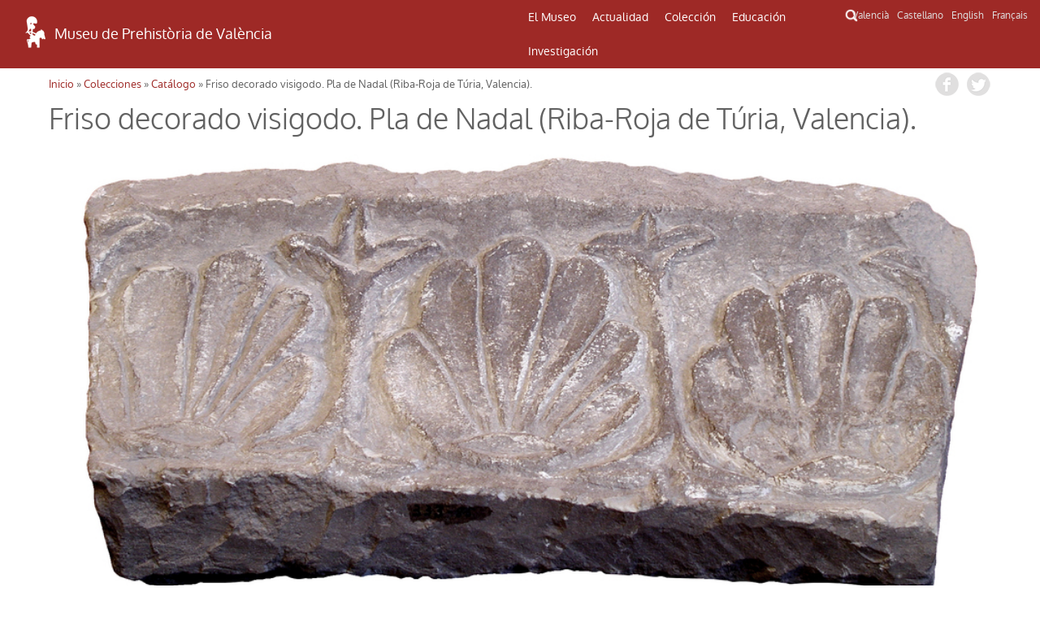

--- FILE ---
content_type: text/html; charset=UTF-8
request_url: http://mupreva.org/cat/5574/?q=es
body_size: 5525
content:
<!DOCTYPE html>
<html>
<head>
<meta charset="utf-8" />
<meta name="Author" content="Render" />
<meta name="viewport" content="width=device-width, initial-scale=1" />
<meta name="Description" content="MUPREVA Museo de Prehistoria de Valencia" />
<meta name="keywords" content="">
<title>Friso decorado visigodo. Pla de Nadal (Riba-Roja de Túria, Valencia).</title>
<link rel="shortcut icon" href="/favicon.ico" type="image/x-icon">
<link rel="icon" href="/web_mupreva_dedalo/favicon.ico" type="image/x-icon">
<style type="text/css" media="all">
@import url("/web_mupreva_dedalo/common/css/glyphicons-halflings.css");
@import url("/web_mupreva_dedalo/lib/jquery/simple_modal/css/basic.css");
@import url("/web_mupreva_dedalo/lib/video-js/video-js.css");
@import url("/web_mupreva_dedalo/common/css/common.css");
@import url("/web_mupreva/modules/system/system.base.css");
@import url("/web_mupreva/modules/system/system.menus.css");
@import url("/web_mupreva/modules/system/system.messages.css");
@import url("/web_mupreva/modules/system/system.theme.css");
@import url("/web_mupreva/sites/all/modules/responsive_menus/styles/responsive_menus_simple/css/responsive_menus_simple.css");
@import url("/web_mupreva/sites/all/themes/mupreva/css/bootstrap.min.css");
@import url("/web_mupreva/sites/all/modules/back_to_top/css/back_to_top.css");
@import url("/web_mupreva/sites/all/themes/mupreva/style.css");
@import url("/web_mupreva/sites/all/modules/colorbox/styles/default/colorbox_style.css");
@import url("/web_mupreva_dedalo/catalogo/css/catalogo.css");
</style>

<!-- GOOGLE ANALYTICS JS -->
<script>
	(function(i,s,o,g,r,a,m){i['GoogleAnalyticsObject']=r;i[r]=i[r]||function(){
	(i[r].q=i[r].q||[]).push(arguments)},i[r].l=1*new Date();a=s.createElement(o),
	m=s.getElementsByTagName(o)[0];a.async=1;a.src=g;m.parentNode.insertBefore(a,m)
	})(window,document,'script','http://www.google-analytics.com/analytics.js','ga');
	ga('create', 'UA-9493718-1', 'auto');
	ga('send', 'pageview');
</script>

</head>
<body>
	
<div id="main_wrapper">	
	
	<style type="text/css" media="all">
	@import url("/web_mupreva_dedalo/menu_header/css/menu_header.css");</style>
<script>
	<script type="text/javascript" src="/web_mupreva_dedalo/menu_header/js/menu_header.js"></script> 
</script>
	

<!-- SEARCHER BUTTON CLICK START -->	
<script>
function ocultar() {
    var element = document.getElementById("searcher");
    element.classList.toggle("ocult");
}
function button_menu() {
    var element = document.getElementById("menu");
    element.classList.toggle("menu-hidden");
}
</script>
<!-- SEARCHER BUTTON CLICK END -->

<header><!-- HEADER START -->	

	<div class="row"> <!-- ROW START -->


		<div class="col-xs-12 col-md-6 logo"><!-- LOGO COLUMN START -->

			<div class="header-logo">
			<a href="/home/?q=es"><img src="/web_mupreva_dedalo/menu_header/img/logo.png"/></a><a href="/home/?q=es"><span class="web-title">Museu de Prehistòria de València</span></a>
			</div>

		</div><!-- LOGO COLUMN END -->

		<div class="col-xs-12 col-md-4 menu"><!-- MENU COLUMN START -->

			<!-- MOBILE MENU BUTTON START -->
			<button class="button_menu" onclick="button_menu()">☰ MENU</button>
			<!-- MOBILE MENU BUTTON END -->
			
			<!-- MENU START -->
			<div class='menu_wrapper'><ul class='main_menu menu-hidden' id='menu'><li class="item_museo_historia"><a href="/museo_historia/?q=es" title="">El Museo</a><ul class="dropdown_menu"><li class="dropdown_item"><a class="museo_historia" href="/museo_historia/?q=es"title="">Historia del Museo</a><ul class="dropdown_menu"></ul></li><li class="dropdown_item"><a class="visitar_museo" href="/visitar_museo/?q=es"title="">Visitar el Museo</a><ul class="dropdown_menu"></ul></li><li class="dropdown_item"><a class="ruta_ibers" href="/ruta_ibers/?q=es"title="">Visitar yacimientos</a><ul class="dropdown_menu"></ul></li><li class="dropdown_item"><a class="directorio" href="/directorio/?q=es"title="">Directorio</a></li></ul></li><li class="item_actualidad"><a href="/actualidad/?q=es" title="">Actualidad</a><ul class="dropdown_menu"><li class="dropdown_item"><a class="exposiciones" href="/exposiciones/?q=es"title="">Exposiciones</a></li><li class="dropdown_item"><a class="actividades" href="/actividades/?q=es"title="">Actividades</a></li></ul></li><li class="item_catalogo"><a href="/catalogo/?q=es" title="">Colección</a><ul class="dropdown_menu"><li class="dropdown_item"><a class="catalogo" href="/catalogo/?q=es"title="">Catálogo</a></li><li class="dropdown_item"><a class="salas" href="/salas/?q=es"title="">Salas del Museo</a><ul class="dropdown_menu"><li class="dropdown_item"><a class="sala" href="/sala/?q=es&id=14"title="">Prehistoria</a></li><li class="dropdown_item"><a class="sala" href="/sala/?q=es&id=15"title="">Cultura ibérica</a></li><li class="dropdown_item"><a class="sala" href="/sala/?q=es&id=16"title="">Mundo romano y visigodos</a></li><li class="dropdown_item"><a class="sala" href="/sala/?q=es&id=17"title="">Historia del dinero</a></li></ul></li></ul></li><li class="item_educacion"><a href="/educacion/?q=es" title="">Educación</a><ul class="dropdown_menu"><li class="dropdown_item"><a class="publicos" href="/publicos/?q=es"title="">Perfiles de público</a></li><li class="dropdown_item"><a class="explora" href="/explora/?q=es"title="">Explora fuera del Museo</a></li></ul></li><li class="item_publicaciones"><a href="/publicaciones/?q=es" title="">Investigación</a><ul class="dropdown_menu"><li class="dropdown_item"><a class="publicaciones" href="/publicaciones/?q=es"title="">Publicaciones</a><ul class="dropdown_menu"><li class="dropdown_item"><a class="publicaciones/trabajos_varios" href="/publicaciones/trabajos_varios/?q=es"title="">Serie Trabajos Varios</a></li><li class="dropdown_item"><a class="publicaciones/apl" href="/publicaciones/apl/?q=es"title="">Revista APL</a></li><li class="dropdown_item"><a class="publicaciones/labor" href="/publicaciones/labor/?q=es"title="">Labor del SIP</a></li><li class="dropdown_item"><a class="publicaciones/catalogos" href="/publicaciones/catalogos/?q=es"title="">Catálogos</a></li><li class="dropdown_item"><a class="publicaciones/publicaciones_diversas" href="/publicaciones/publicaciones_diversas/?q=es"title="">Otras publicaciones</a></li><li class="dropdown_item"><a class="publicaciones/divulgacion_educacion" href="/publicaciones/divulgacion_educacion/?q=es"title="">Educación</a></li></ul></li><li class="dropdown_item"><a class="biblioteca" href="/biblioteca/?q=es"title="">Biblioteca</a><ul class="dropdown_menu"></ul></li><li class="dropdown_item"><a class="excavaciones" href="/excavaciones/?q=es"title="">Excavaciones</a></li><li class="dropdown_item"><a class="yacimientos" href="/yacimientos/?q=es"title="">Yacimientos</a></li><li class="dropdown_item"><a class="restauracion" href="/restauracion/?q=es"title="">Restauración</a></li></ul></li></ul><div class="search_icon"><button onclick="ocultar()" id="searcher_button"><img src="/web_mupreva_dedalo/menu_header/img/search_icon.png" id="search_icon"/></button></div></div><div class="searcher ocult" id="searcher"><form class="webform-client-form" enctype="multipart/form-data" action="<?php echo $url ?>" method="get" id="webform-buscador_global" accept-charset="UTF-8" ><input type="hidden" name="q" id="q" value="<?php echo $current_lang ?>" /><input required="required" class="form-text required" placeholder="☰ Buscar" type="text" id="search" name="search" value="" /></form></div>			<!-- MENU END -->

		</div><!-- MENU COLUMN END -->

		<div class="col-xs-12 col-md-2 languages"><!-- LANGUAGES LIST START -->

			<ul class="languages_list">
				<li><a href="?q=va">Valencià</a></li>
				<li><a href="?q=es">Castellano</a></li>
				<li><a href="?q=en">English</a></li>
				<li><a href="?q=fr">Français</a></li>
			</ul>

		</div><!-- LANGUAGES LIST END -->	

	</div><!-- ROW END -->

</header><!-- HEADER END -->

<script type="text/javascript">
var site_globals={"mode":"record"}
</script>

	

	<div id="wrap_catalogo" class="container">

	
		<div class="row"> 
			
			
		<div id="breadcrumbs">
		 <h2 class="element-invisible">Usted está aquí</h2>
		 <nav class="breadcrumb">
		 <a href="/web_mupreva/?q=es">Inicio</a> » <a href="/web_mupreva/catalogo/?q=es">Colecciones</a> » <a href="/web_mupreva/catalogo/?q=es">Catálogo</a> » Friso decorado visigodo. Pla de Nadal (Riba-Roja de Túria, Valencia).
		 </nav>
		 <div class="social_buttons">
		 	 <a class="share_button fb-share-button" href="http://www.facebook.com/share.php?u=http://mupreva.org/cat/5574/?q=es&title=Museo+de+Prehistoria+de+Valencia%3A+Friso+decorado+visigodo.+Pla+de+Nadal+%28Riba-Roja+de+T%C3%BAria%2C+Valencia%29." target="_blank"></a>
			 <a class="share_button tw-share-button" href="http://twitter.com/intent/tweet?status=Museo+de+Prehistoria+de+Valencia%3A+Friso+decorado+visigodo.+Pla+de+Nadal+%28Riba-Roja+de+T%C3%BAria%2C+Valencia%29.+http://mupreva.org/cat/5574/?q=es" target="_blank"></a>
		 </div>
		</div>			
			<div id="catalogo_info"></div>
			
			<h1 class="page-title ">Friso decorado visigodo. Pla de Nadal (Riba-Roja de Túria, Valencia).</h1><div class="clearfix"></div><div class="imagen_identificativa ii_amount1" style="background-image: url('/dedalo/media/image/catalogo/1.5MB/5000/5500/5574-1.jpg');" title=" ( ) "><a href="/dedalo/media/image/catalogo/1.5MB/5000/5500/5574-1.jpg" class="colorbox " title=" ( ) " rel="gallery-node-1" ></a></div><div id="info_block" class="block_content"><div class="content numero"><label>número:</label><div>5574</div></div><div class="content objeto"><label>objeto:</label><div>Friso</div></div><div class="content materia"><label>materia:</label><div>Piedra</div></div><div class="content cultura_produccion"><label>Cultura / producción:</label><div>Visigoda</div></div><div class="content periodo"><label>cronología:</label><div>Antigüedad tardía (S. VI-VII)</div></div><div class="content medidas"><label>medidas:</label><div>Ancho 38.00 cm<br />
Altura 21.00 cm<br />
Grosor 15.00 cm</div></div><div class="content descripcion_line"><label>descripción:</label><div>Bloque completo de friso de directriz curva y sección pentagonal con la superficie decorada cóncava. Decoración de tres veneras separadas por trifolios opuestos unidos por el tallo.</div></div><div class="content fecha_ingreso"><label>ingreso:</label><div>26-07-1985</div></div><div class="content ubicacion"><label><i>ubicacion</i>:</label><div><a href="/web_mupreva/sala/?q=es&id=226">Tarima Pla de Nadal<br>Los visigodos - Reconstrucción de una ventana geminada de arcos de herradura de Pla de Nadal</a></div></div><div class="content permanent_iri"><label><i>Permanent IRI</i>:</label><div><a href="http://mupreva.org/cat/5574/es">http://mupreva.org/cat/5574/es</a></div></div></div><!-- /info_block -->

<div id="images_block" class="block_content"></div><!-- /images_block -->

<div class="clearfix"></div>
<div class="content conjunto"></div><div class="content yacimiento"></div>			
		</div>
	</div><!-- /row -->

		

	</div><!-- /wrap_catalogo -->
	
	<div id="footer_wrapper"><style type="text/css" media="all">
        @import url("/web_mupreva_dedalo/footer_web/css/footer_web.css");</style>
<script>
        <script type="text/javascript" src="/web_mupreva_dedalo/footer_web/js/footer_web.js"></script></script>
	

<footer><!-- FOOTER START -->	

	<div class="row upper_footer"><!-- ROW START -->

	<div class="col-xs-12 col-md-4"><!-- COLUMN START -->
		<a class="footer_link" href="/visitar_museo/?q=es#page_como_llegar" target="_blank">CÓMO LLEGAR</a>		<br />
		<br />
		<a href="http://www.rutadelsibersvalencia.org/es" target="_blank">
			<img class="opac-image" src="/web_mupreva_dedalo/footer_web/img/ruta_ibers.png"/>
		</a>
	</div><!-- COLUMN END -->
	<div class="col-xs-12 col-md-4"><!-- COLUMN START -->
		<a class="footer_link" href="/visitar_museo#page_contacto" target="_blank">CONTACTO</a>		<br />
		<br />
		<a href="mailto:sip@dival.es">
			<img class="opac-image" src="/web_mupreva_dedalo/footer_web/img/social_mail.png"/>
		</a>
		<a href="https://www.facebook.com/mupreva/?ref=ts" target="_blank">
			<img class="opac-image" src="/web_mupreva_dedalo/footer_web/img/social_facebook.png"/>
		</a>
		<a href="https://twitter.com/muprevalencia" target="_blank">
			<img class="opac-image" src="/web_mupreva_dedalo/footer_web/img/social_twitter.png"/>
		</a>
		<a href="https://www.youtube.com/user/museuprehistoria" target="_blank">
			<img class="opac-image" src="/web_mupreva_dedalo/footer_web/img/social_youtube.png"/>
		</a>
		<a href="https://www.instagram.com/mupreva/" target="_blank">
			<img class="opac-image" src="/web_mupreva_dedalo/footer_web/img/social_instagram.png"/>
		</a>
	</div><!-- COLUMN END -->
	<div class="col-xs-12 col-md-4"><!-- COLUMN START -->
		<a class="footer_link modalbox_iframe_dialog cboxElement" href="/subscriptions" target="_blank">INFORMACIÓN DEL MUSEO</a>		<br />
		<br />
		<div class="info">
			<a class="modalbox_iframe_dialog cboxElement" href="/subscriptions" target="_blank">
				<img src="/web_mupreva_dedalo/footer_web/img/logo.png"/>
				<span style="color: #aaaaaa;">E-mail donde desea recibir información del Museo</span>			</a>
		</div>
	</div><!-- COLUMN END -->

	</div><!-- ROW END -->

	<div class="row lower_footer"><!-- ROW START -->

	<div class="col-xs-12 col-md-4"><!-- COLUMN START -->
		<a style="color: #929292;" href="https://www.dival.es/es/content/politica-de-privacidad" target="_blank">Política de Privacidad</a>	</div><!-- COLUMN END -->
	<div class="col-xs-12 col-md-4"><!-- COLUMN START -->
		<img class="opac-image" src="/web_mupreva_dedalo/footer_web/img/logo_mupreva.png"/>&nbsp;&nbsp;
		<img class="opac-image" src="/web_mupreva_dedalo/footer_web/img/logo_diputacion.png"/>
	</div><!-- COLUMN END -->
	<div class="col-xs-12 col-md-4"><!-- COLUMN START -->
		<a href="https://dedalo.dev/?lang=va" target="_blank">
			<img src="/web_mupreva_dedalo/footer_web/img/dedalo_logo_16.png"/>&nbsp;&nbsp;
			<span style="color: #929292;">Powered by Dédalo CHM Platform</span>
		</a>&nbsp;&nbsp;&nbsp;&nbsp;
		<a href="https://creativecommons.org/licenses/by-nc-sa/4.0/" target="_blank">
			<img class="opac-image" src="/web_mupreva_dedalo/footer_web/img/creative_commons_88x31.png"/>
		</a>
	</div><!-- COLUMN END -->

	</div><!-- ROW END -->

</footer><!-- FOOTER END -->

<script type="text/javascript">
var site_globals={"mode":"record"}
</script>

</div>

</div><!-- / main_wrapper -->


<script type="text/javascript">
var site_globals={"mode":"record"}
</script>
<!--[if lt IE 9]>
<script src="//code.jquery.com/jquery-1.11.2.min.js" type="text/javascript"></script>
<![endif]-->
<!--[if gte IE 9]><!-->
<script src="/web_mupreva_dedalo/lib/jquery/jquery-1.11.2.min.js"></script>
<!--<![endif]-->
<script type="text/javascript" src="/web_mupreva/misc/jquery.once.js"></script>
<script type="text/javascript" src="/web_mupreva/misc/drupal.js"></script>
<script type="text/javascript" src="/web_mupreva/sites/all/modules/jquery_update/replace/ui/ui/minified/jquery.ui.effect.min.js"></script>
<script type="text/javascript" src="/web_mupreva/sites/all/libraries/colorbox/jquery.colorbox-min.js"></script>
<script type="text/javascript" src="/web_mupreva_dedalo/lib/video-js/video.js"></script>
<script type="text/javascript" src="/web_mupreva_dedalo/common/js/common.js"></script>
<script type="text/javascript" src="/web_mupreva/sites/all/themes/mupreva/js/bootstrap.min.js"></script>
<script type="text/javascript" src="/web_mupreva_dedalo/lib/jquery/simple_modal/js/jquery.simplemodal.js"></script>
<script type="text/javascript" src="/web_mupreva/sites/all/modules/responsive_menus/styles/responsive_menus_simple/js/responsive_menus_simple.js"></script>
<script type="text/javascript" src="/web_mupreva/sites/all/modules/back_to_top/js/back_to_top.js"></script>
<script type="text/javascript" src="/web_mupreva/sites/all/themes/mupreva/js/custom.js"></script>
<script type="text/javascript" src="/web_mupreva/misc/ajax.js?v=7.37"></script>
<script type="text/javascript" src="/web_mupreva/sites/all/libraries/colorbox/jquery.colorbox-min.js"></script>
<script type="text/javascript" src="/web_mupreva/sites/all/modules/colorbox/js/colorbox.js"></script>
<script type="text/javascript" src="/web_mupreva/sites/all/modules/colorbox/styles/default/colorbox_style.js"></script>
<script type="text/javascript" src="/web_mupreva_dedalo/catalogo/js/catalogo.js"></script>
<div id="backtotop" class="jquery-once-2-processed" style="">Back to top</div>
<script type="text/javascript">
var __WEB_ROOT_DRUPAL = '/web_mupreva';
<!--//--><![CDATA[//><!--
jQuery.extend(Drupal.settings, {
"basePath":"\/web_mupreva\/",
"pathPrefix":"es\/",
"ajaxPageState":{"theme":"mupreva","theme_token":"IVCW2sCg_x8tkQktQXeknIe_RAlaEpHwfhs_2uIatsI",
"js":{"sites\/all\/modules\/jquery_update\/replace\/jquery\/1.10\/jquery.min.js":1,
"misc\/jquery.once.js":1,
"misc\/drupal.js":1,
"sites\/all\/modules\/jquery_update\/replace\/ui\/ui\/minified\/jquery.ui.effect.min.js":1,
"sites\/all\/modules\/back_to_top\/js\/back_to_top.js":1,
"public:\/\/languages\/es_YIAK1qHVdWZhfKqowcEeDfpEdgkrrxckWH2JrfNGZaI.js":1,
"sites\/all\/libraries\/colorbox\/jquery.colorbox-min.js":1,
"sites\/all\/modules\/colorbox\/js\/colorbox.js":1,
"sites\/all\/modules\/colorbox\/styles\/default\/colorbox_style.js":1,
"sites\/all\/modules\/webform\/js\/webform.js":1,
"sites\/all\/modules\/responsive_menus\/styles\/responsive_menus_simple\/js\/responsive_menus_simple.js":1,
"sites\/all\/themes\/mupreva\/js\/bootstrap.min.js":1,
"sites\/all\/themes\/mupreva\/js\/superfish.js":1,
"sites\/all\/themes\/mupreva\/js\/custom.js":1},
"css":{"modules\/system\/system.base.css":1,
"modules\/system\/system.menus.css":1,
"modules\/system\/system.messages.css":1,
"modules\/system\/system.theme.css":1,
"sites\/all\/modules\/calendar\/css\/calendar_multiday.css":1,
"modules\/comment\/comment.css":1,
"sites\/all\/modules\/date\/date_api\/date.css":1,
"sites\/all\/modules\/date\/date_popup\/themes\/datepicker.1.7.css":1,
"sites\/all\/modules\/date-time-field\/css\/smoothness\/jquery-ui-1.8.14.custom.css":1,
"modules\/field\/theme\/field.css":1,
"modules\/node\/node.css":1,
"modules\/search\/search.css":1,
"modules\/user\/user.css":1,
"sites\/all\/modules\/views\/css\/views.css":1,
"sites\/all\/modules\/back_to_top\/css\/back_to_top.css":1,
"sites\/all\/modules\/colorbox\/styles\/default\/colorbox_style.css":1,
"sites\/all\/modules\/ctools\/css\/ctools.css":1,
"sites\/all\/modules\/panels\/css\/panels.css":1,
"sites\/all\/modules\/webform\/css\/webform.css":1,
"modules\/locale\/locale.css":1,
"sites\/all\/modules\/responsive_menus\/styles\/responsive_menus_simple\/css\/responsive_menus_simple.css":1,
"sites\/all\/themes\/mupreva\/css\/bootstrap.min.css":1,
"sites\/all\/themes\/mupreva\/css\/flexslider.css":1,
"sites\/all\/themes\/mupreva\/style.css":1}},
"colorbox":{"opacity":"0.85",
"current":"{current} de {total}",
"previous":"\u00ab Anterior",
"next":"Siguiente \u00bb",
"close":"Cerrar",
"maxWidth":"98%",
"maxHeight":"98%",
"fixed":true,
"mobiledetect":true,
"mobiledevicewidth":"480px"},
"back_to_top":{"back_to_top_button_trigger":100,
"back_to_top_prevent_on_mobile":true,
"back_to_top_prevent_in_admin":true,
"back_to_top_button_type":"image",
"back_to_top_button_text":"Back to top",
"#attached":{"library":[["system",
"ui"]]}},
"responsive_menus":[{"toggler_text":"\u2630 Menu",
"selectors":["#main-menu"],
"media_size":"768",
"remove_attributes":true,
"responsive_menus_style":"responsive_menus_simple"
}]});
jQuery(document).ready(function(){
  jQuery(".modalbox_iframe_dialog").colorbox({iframe:true, innerWidth:640, innerHeight:500});
});
//--><!]]>
</script>
<!--[if lt IE 9]><script src="/web_mupreva/sites/all/themes/mupreva/js/html5.js"></script><![endif]-->
</body>
</html>


--- FILE ---
content_type: text/css
request_url: http://mupreva.org/web_mupreva/sites/all/themes/mupreva/style.css
body_size: 10810
content:
/*
@import url(http://fonts.googleapis.com/css?family=Oxygen:400,300,700);
*/
@font-face {
  font-family: 'Oxygen';
  src: url('fonts/oxigen-webfont/oxygen-regular-webfont.eot');
  src: url('fonts/oxigen-webfont/oxygen-regular-webfont.eot?#iefix') format('embedded-opentype'), url('fonts/oxigen-webfont/oxygen-regular-webfont.woff2') format('woff2'), url('fonts/oxigen-webfont/oxygen-regular-webfont.woff') format('woff'), url('fonts/oxigen-webfont/oxygen-regular-webfont.ttf') format('truetype'), url('fonts/oxigen-webfont/oxygen-regular-webfont.svg#oxygenregular') format('svg');
  font-weight: normal;
  font-style: normal;
}
@font-face {
  font-family: 'Oxygen-Bold';
  src: url('fonts/oxigen-webfont/oxygen-bold-webfont.eot');
  src: url('fonts/oxigen-webfont/oxygen-bold-webfont.eot?#iefix') format('embedded-opentype'), url('fonts/oxigen-webfont/oxygen-bold-webfont.woff2') format('woff2'), url('fonts/oxigen-webfont/oxygen-bold-webfont.woff') format('woff'), url('fonts/oxigen-webfont/oxygen-bold-webfont.ttf') format('truetype'), url('fonts/oxigen-webfont/oxygen-bold-webfont.svg#oxygenbold') format('svg');
  font-weight: normal;
  font-style: normal;
}
@font-face {
  font-family: 'Oxygen-light';
  src: url('fonts/oxigen-webfont/oxygen-light-webfont.eot');
  src: url('fonts/oxigen-webfont/oxygen-light-webfont.eot?#iefix') format('embedded-opentype'), url('fonts/oxigen-webfont/oxygen-light-webfont.woff2') format('woff2'), url('fonts/oxigen-webfont/oxygen-light-webfont.woff') format('woff'), url('fonts/oxigen-webfont/oxygen-light-webfont.ttf') format('truetype'), url('fonts/oxigen-webfont/oxygen-light-webfont.svg#oxygenlight') format('svg');
  font-weight: normal;
  font-style: normal;
}
/*
	 MUPREVA GLOBALS

	 @rojo_logo: #9e2926;

*/
/*hsl(hue(@logo_red), 50%, 40%);*/
/* Reset
================================================== */
html,
body,
div,
span,
applet,
object,
iframe,
h1,
h2,
h3,
h4,
h5,
h6,
p,
blockquote,
pre,
a,
abbr,
acronym,
address,
big,
cite,
code,
del,
dfn,
em,
img,
ins,
kbd,
q,
s,
samp,
small,
strike,
strong,
sub,
sup,
tt,
var,
b,
u,
i,
center,
dl,
dt,
dd,
ol,
ul,
li,
fieldset,
form,
label,
legend,
table,
caption,
tbody,
tfoot,
thead,
tr,
th,
td,
article,
aside,
canvas,
details,
embed,
figure,
figcaption,
footer,
header,
hgroup,
menu,
nav,
output,
ruby,
section,
summary,
time,
mark,
audio,
video {
  margin: 0;
  padding: 0;
  border: 0;
  font-size: 100%;
  font: inherit;
  vertical-align: baseline;
}
article,
aside,
details,
figcaption,
figure,
footer,
header,
hgroup,
menu,
nav,
section {
  display: block;
}
body {
  line-height: 1;
  /*background-color: @logo_red;*/
}
ol,
ul {
  list-style: none;
}
blockquote,
q {
  quotes: none;
}
blockquote:before,
blockquote:after,
q:before,
q:after {
  content: '';
  content: none;
}
table {
  border-collapse: collapse;
  border-spacing: 0;
}
/* Body & Main
================================================== */
body {
  nowhitespace: afterproperty;
  -webkit-font-smoothing: antialiased;
  -webkit-text-size-adjust: 100%;
  font: 14px/1.6 'Oxygen', sans-serif;
  color: #606060;
}
/* Links */
a {
  /*color: #f4473a;*/
  color: #9e2926;
}
a:visited {
  /*color: #f4473a;*/
  color: #9e2926;
}
a:hover,
a:focus,
a:active {
  color: #000;
  text-decoration: none;
}
/*set max img width*/
img {
  max-width: 100%;
}
.rojo {
  color: #9e2926;
}
/* Commons
================================================== */
/*clear floats*/
.remove-margin {
  margin-right: 0 !important;
}
.clearfix:after {
  content: ".";
  display: block;
  clear: both;
  visibility: hidden;
  line-height: 0;
  height: 0;
}
.clear {
  clear: both;
}
/*blockquote*/
blockquote {
  position: relative;
  margin: 30px 20px;
  padding-left: 25px;
  font-style: italic;
  font-weight: bold;
  color: #000;
  quotes: "\201C" "\201D" "\2018" "\2019";
}
blockquote:before {
  color: #000;
  content: open-quote;
  font-size: 3em;
  line-height: 0.1em;
  position: absolute;
  top: 20px;
  left: -10px;
}
blockquote p:last-child {
  margin: 0;
}
/*preformatted text*/
pre {
  /*
	background: #fff url("images/pre-bg.png") repeat;
	margin: 40px 0px;
	padding: 25px 20px;
	line-height: 25px;
	border: 1px solid #ddd;
	white-space: pre-wrap;
	white-space: -moz-pre-wrap;
	white-space: -pre-wrap;
	white-space: -o-pre-wrap;
	word-wrap: break-word;
	*/
}
ul,
ol {
  /*margin: 0 0 1em 1.5em;*/
}
ul {
  list-style: disc;
}
ol {
  list-style-type: decimal;
}
ol ol {
  list-style: upper-alpha;
}
ol ol ol {
  list-style: lower-roman;
}
ol ol ol ol {
  list-style: lower-alpha;
}
ul ul,
ol ol,
ul ol,
ol ul {
  margin-bottom: 0;
}
table {
  margin: 0 0 1.5em;
  width: 100%;
}
th {
  font-weight: bold;
  padding: 10px 10px;
}
tr {
  padding: 5px 5px;
}
td {
  padding: 5px 10px;
}
#primary table {
  margin: 0 0 1.5em;
  width: 100%;
  border: 1px solid #ddd;
  border-right: none;
  background: #fff;
}
#primary th {
  font-weight: bold;
  padding: 10px 10px;
  background: #555;
  color: #fff;
}
#primary tr {
  padding: 5px 5px;
}
#primary td {
  padding: 5px 10px;
  border-top: 1px solid #ddd;
  border-right: 1px solid #ddd;
}
/* Typography
================================================== */
/* Headings */
h1,
h2,
h3,
h4,
h5,
h6 {
  clear: both;
}
h1 {
  font-size: 32px;
}
h2 {
  font-size: 26px;
}
h3 {
  font-size: 20px;
}
h4 {
  font-size: 18px;
}
h5 {
  font-size: 16px;
}
h6 {
  font-size: 14px;
}
p {
  margin: 0 0 20px;
}
p img {
  margin: 0;
}
em {
  font-style: italic;
}
strong {
  font-weight: bold;
}
small {
  font-size: 80%;
}
hr {
  border: solid rgba(0, 0, 0, 0.2);
  border-width: 1px 0 0;
  clear: both;
  margin: 10px 0 30px;
  height: 0;
}
p a,
p a:visited {
  line-height: inherit;
}
a:link {
  text-decoration: none;
}
a:focus {
  outline: 0;
}
a {
  outline: 0;
}
p a,
p a:visited {
  line-height: inherit;
}
a:focus {
  outline: 0;
}
/* Head */
#masthead {
  position: relative;
  background-color: #9e2926;
  max-width: 100%;
  /*min-width: 870px;*/
}
.site-branding {
  margin-bottom: 20px;
}
#site-logo {
  float: left;
  padding: 15px 5px 0 0;
  /*background-color: #C9EDB8;*/
}
h1#site-title {
  text-transform: uppercase;
  font-weight: 300;
  font-size: 250%;
  margin-top: 24px;
  clear: none;
  line-height: 1em;
  letter-spacing: 0.333em;
}
h1#site-title a:link,
h1#site-title a:visited {
  /*color: #000; 
		color: @icon_grey;*/
  color: #FFFFFF;
}
h1#site-title span {
  font-size: 18px;
  display: block;
  text-transform: initial;
  letter-spacing: initial;
}
/* Menu */
.menutoggle {
  width: 36px;
  height: 36px;
  color: #777;
  border: 1px solid #ddd;
  border-radius: 3px;
  line-height: 36px;
  text-align: center;
  background: #fff;
  position: absolute;
  right: 20px;
  top: 25px;
  font-size: 20px;
  display: none;
}
#main-menu {
  padding: 0px 0px;
  margin: 22px 0px 15px;
  min-height: 45px;
  border-bottom: none;
  float: left;
  margin-right: 0;
  min-width: 535px !important;
}
#main-menu ul {
  width: auto;
  float: left;
  list-style: none;
  margin: 0;
  padding: 0 0px;
}
#main-menu li {
  float: left;
  list-style: none;
  margin: 0;
  padding: 0;
  color: #fff;
  font-weight: 400;
  font-size: 110%;
}
#main-menu li a {
  color: #777;
  color: #F0F0F0;
  display: block;
  margin: 0;
  padding: 19px 10px 19px 10px;
  text-decoration: none;
  position: relative;
}
#main-menu li a:hover,
#main-menu li a:active,
#main-menu a.active,
#main-menu > ul > li > a.active-trail {
  /*color: #ed564b;*/
  color: #9e2926;
  color: #FFFFFF;
}
#main-menu li a.sf-with-ul {
  padding-right: 10px;
}
#main-menu li ul li a,
#main-menu li ul li a:link,
#main-menu li ul li a:visited,
#main-menu li ul li ul li a,
#main-menu li ul li ul li a:link,
#main-menu li ul li ul li a:visited,
#main-menu li ul li ul li ul li a,
#main-menu li ul li ul li ul li a:link,
#main-menu li ul li ul li ul li a:visited {
  color: #777;
  width: 148px;
  margin: 0;
  padding: 10px 10px;
  border-top: 1px solid #ddd;
  position: relative;
  font-weight: 400;
}
#main-menu ul li ul li:first-child a,
#main-menu ul li ul li ul li:first-child a,
#main-menu ul li ul li ul li ul li:first-child a {
  border-top: none;
}
#main-menu li ul li a:hover,
#main-menu li ul li ul li a:hover,
#main-menu li ul li ul li ul li a:hover {
  color: #9e2926;
  /*#ed564b;*/
}
#main-menu li ul {
  font-size: 12px;
  z-index: 9999;
  position: absolute;
  left: -999em;
  height: auto;
  width: 153px;
  margin: 0px 0px 0px 0px;
  padding: 5px 5px;
  background: #efefef;
}
#main-menu li ul a {
  width: 148px;
  /*background-color: #63FF45;*/
}
#main-menu li ul ul {
  margin: -44px 0 0 148px;
}
#main-menu li:hover ul ul,
#main-menu li:hover ul ul ul,
#main-menu li.sfHover ul ul,
#main-menu li.sfHover ul ul ul {
  left: -999em;
}
#main-menu li:hover ul,
#main-menu li li:hover ul,
#main-menu li li li:hover ul,
#main-menu li.sfHover ul,
#main-menu li li.sfHover ul,
#main-menu li li li.sfHover ul {
  left: auto;
}
#main-menu li:hover,
#main-menu li.sfHover {
  position: static;
}
#main-menu > ul > li > a {
  padding: 10px;
}
/* MAINMENU
----------------------------------*/
.mainmenu {
  /*background-color: #C9EDB8*/
}
/* RESPONSIVE-MENUS
----------------------------------*/
.responsive-menus.responsified {
  width: 100%;
}
.responsive-menus.responsified span.toggler {
  background-color: transparent;
}
/* LANGUAGE-SWITCHER-LOCALE-URL_TOP
----------------------------------*/
.language-switcher-locale-url_top {
  display: inline-block;
  margin: 0;
  position: absolute;
  right: 10px;
  top: 3px;
  z-index: 10000;
}
.language-switcher-locale-url_top li {
  display: inline-block;
  line-height: 1em;
  list-style: none;
  padding-left: 6px;
  font-size: 85%;
}
.language-switcher-locale-url_top li a {
  color: #E0E0E0;
}
.language-switcher-locale-url_top li a:hover {
  color: #FFFFFF;
}
/* BREADCRUMB
----------------------------------*/
.breadcrumb {
  background-color: transparent !important;
  font-size: 90%;
  margin: 0;
  padding: 0;
  margin-bottom: 10px;
  margin-top: 10px;
}
/* Layout */
#primary,
#sidebar {
  padding-top: 20px;
  padding-bottom: 20px;
}
#main-content {
  /*padding-top: 15px;*/
}
/* SLIDER HOME
----------------------------------------------------- */
#slidebox {
  /*height: 550px;
		max-height: 550px;*/
  position: relative;
  background: #000;
}
#slidebox ul li img {
  vertical-align: middle;
}
#slidebox ul li .imagen_slider {
  height: 550px;
  width: 100%;
  background-size: cover;
  background-position: center;
  background-repeat: no-repeat;
}
.doverlay {
  /**/
  background: url("images/overlay.png?t=145");
  position: absolute;
  width: 100%;
  height: 100%;
  left: 0px;
  top: 0px;
  z-index: 100;
}
#slidebox,
#slidebox > ul,
.doverlay {
  height: 550px;
}
img.grayscale {
  filter: url("data:image/svg+xml;utf8,<svg xmlns=\'http://www.w3.org/2000/svg\'><filter id=\'grayscale\'><feColorMatrix type=\'matrix\' values=\'0.3333 0.3333 0.3333 0 0 0.3333 0.3333 0.3333 0 0 0.3333 0.3333 0.3333 0 0 0 0 0 1 0\'/></filter></svg>#grayscale");
  /* Firefox 10+, Firefox on Android */
  filter: gray;
  /* IE6-9 */
  -webkit-filter: grayscale(100%);
  /* Chrome 19+, Safari 6+, Safari 6+ iOS */
}
.flex-caption {
  width: 800px;
  position: absolute;
  top: 40%;
  left: 50%;
  margin-left: -400px;
  text-align: center;
  z-index: 120;
  color: #fff;
}
.flex-caption h2 {
  text-transform: uppercase;
  font-size: 36px;
  color: #fff;
}
.flex-caption h2 a:link,
.flex-caption h2 a:visited {
  color: #fff;
}
.flex-caption p {
  font-size: 16px;
}
a.frmore {
  background: rgba(255, 255, 255, 0.2);
  display: block;
  text-transform: uppercase;
  color: #fff;
  width: 150px;
  border: 1px solid #fff;
  padding: 5px 0px;
  margin: 10px auto;
  font-weight: bold;
  color: #fff !important;
  z-index: 9999;
}
#preface-area {
  /*background: none repeat scroll 0 0 #ED564B;*/
  background: none repeat scroll 0 0 #9e2926;
  /*border-bottom: 5px solid #F96B61;
	border-top: 5px solid #F96B61;
	*/
  border-bottom: 5px solid #a4a4a4;
  border-top: 5px solid #a4a4a4;
  padding: 40px 0 20px;
}
.preface-block {
  color: #fff;
  text-align: justify;
}
.preface-block .block > h2 {
  font-size: 24px;
  font-weight: bold;
}
#header-block,
#footer-block {
  padding: 20px 0 0;
}
#bottom {
  padding: 20px 0px 0px 0px;
  background: #3b3b3b;
  /*border-top:5px solid #ed564b;
	border-top:5px solid ;*/
  border-color: #9e2926;
  padding-top: 40px;
}
.footer-block {
  color: #aaa;
  padding-bottom: 0;
}
.footer-block .block h2 {
  font-size: 16px;
  margin-bottom: 10px;
  padding: 10px 0px;
  color: #fff;
  text-transform: uppercase;
  padding-top: 5px;
  padding-bottom: 5px;
}
.footer-block .block a h2 {
  display: inline-block;
  border: 1px solid #656565;
  padding-left: 15px;
  padding-right: 15px;
  margin-bottom: 23px;
}
.footer-block .block a h2:hover {
  background-color: rgba(255, 255, 255, 0.18);
}
/* Footer */
.site-footer {
  padding: 10px 0px;
  background: #292929;
  font-size: 12px;
}
.fcred {
  padding: 10px 0px;
  color: #bbb;
  width: 50%;
}
.fcred a:link,
.fcred a:visited {
  color: #fff;
}
.mupreva_subscriptions {
  color: #aaa;
}
.mupreva_subscriptions a {
  color: #aaa;
}
.mupreva_subscriptions h2 {
  margin-bottom: 10px !important;
}
#logo_mupreva_subscriptions {
  clear: both;
  display: block;
  margin-left: 25%;
  opacity: 0.7;
}
/* BUSCADOR GLOBAL FORM
		----------------------------------------------- */
#buscador_wrapper {
  width: 100%;
  margin: 0;
  margin-bottom: 15px;
  display: none;
}
#buscador_wrapper .container {
  padding-top: 5px;
  padding-bottom: 5px;
}
#buscador_wrapper form input.form-text {
  background-image: url(images/searchresults-sprite.png);
  background-image: none, url(images/searchresults-sprite.svg);
  background-repeat: no-repeat;
  color: #000;
  background-color: white;
  background-position: 11px 50%;
  border: 1px solid #c8bfbf;
  border-radius: 6px;
  box-shadow: 0 0 0 0 #d8d8d8 inset;
  box-sizing: border-box;
  font-size: 12px;
  line-height: 1;
  padding: 7px 38px 5px;
  background-size: 120px 107px;
  height: 3.1em;
  margin-top: -5px;
  width: 63% !important;
}
#icon_search {
  width: 20px;
  height: 20px;
  float: left;
  background-image: url(images/search_icon.png);
  background-repeat: no-repeat;
  background-position: middle;
  position: relative;
  top: 10px;
  opacity: 0.9;
  cursor: pointer;
  margin-left: 10px;
}
@media screen and (max-width: 1200px) {
  #buscador_wrapper form input.form-text {
    margin-right: 0;
  }
}
@media screen and (max-width: 783px) {
  #buscador_wrapper form input.form-text {
    width: 97.9%;
    margin-left: 6px;
    margin-right: 6px;
    float: none;
  }
}
/* FOOTER BLOCK_1
	----------------------------------------------- */
.block_1 .footer_content_1 #logo_ruta_ibers {
  opacity: 0.6;
}
.block_1 .footer_content_1 #logo_ruta_ibers:hover {
  opacity: 1;
}
/* FOOTER BLOCK_2
	----------------------------------------------- */
.block_2 .footer_content_2 .logo_social {
  height: 43px;
  opacity: 0.6;
}
.block_2 .footer_content_2 .logo_social:hover {
  opacity: 1;
}
/* FOOTER BLOCK_3
	----------------------------------------------- */
.block_3 .webform-client-form {
  opacity: 0.65;
}
.block_3 .webform-client-form:hover {
  opacity: 1;
}
.block_3 .form-actions {
  padding-top: 10px;
  position: absolute;
  top: 20px;
  left: 280px;
}
.block_3 .form-email {
  width: 260px !important;
}
/* FOOTER LOGOS_INSTITUCIONALES
	----------------------------------------------- */
#logos_institucionales {
  text-align: center;
  margin: 0px;
  margin-top: 10px;
}
.logos_corporativos {
  width: 153px;
  height: 78px;
  margin-top: 15px;
  margin-bottom: 0px;
  margin-right: 15px;
  background-repeat: no-repeat !important;
  background-position: center !important;
  opacity: 0.5;
  transition: opacity 0.5s ease;
  display: inline-block;
}
.logos_corporativos:hover {
  opacity: 1;
  cursor: pointer;
}
.logos_corporativos a {
  width: 100% !important;
  height: 100% !important;
}
#logos_corporativos_wrapper .row {
  position: relative;
}
#logo_mupreva,
#logo_diputacion {
  height: 65px;
  background-repeat: no-repeat;
}
#logo_mupreva {
  background: url(images/logo_mupreva.png);
  width: 78px;
}
#logo_diputacion {
  background: url(images/logo_diputacion.png);
  width: 129px;
}
/* FOOTER COLOPHON
	----------------------------------------------- */
.derechos_div {
  position: relative;
  top: -3px;
  display: block;
  padding-right: 10px;
  margin-bottom: 50px;
}
.footer_policy {
  position: absolute;
  left: 1.25em;
  top: 1.15em;
  opacity: 0.7;
}
.footer_policy:hover {
  opacity: 1;
}
.footer_policy a {
  width: 100%;
  height: 100%;
  display: block;
  cursor: pointer;
  color: #ffffff;
}
.footer_creative_commons {
  margin-top: 7px;
  float: right;
  width: 88px;
  height: 31px;
  opacity: 0.4;
  margin-right: 10px;
}
.footer_creative_commons:hover {
  opacity: 1;
}
.footer_creative_commons img {
  width: 88px;
  height: 31px;
}
.footer_creative_commons a {
  width: 100%;
  height: 100%;
  display: block;
  cursor: pointer;
}
.footer_dedalo {
  margin-top: 12px;
  float: right;
  width: 240px;
  height: 31px;
  margin-left: 10px;
}
.footer_dedalo a {
  font-size: 12px;
  color: #929292;
}
.footer_dedalo #logo_dedalo {
  background: url(images/dedalo_logo_16.png);
  width: 16px;
  height: 16px;
  margin: 0;
  padding: 0;
  margin-right: 7px;
  opacity: 0.7;
}
/* =Content
----------------------------------------------- */
.node h2.title a,
h1.page-title {
  font-size: 36px;
  /*
		color: #000000;  
		font-weight: bold;
		*/
  margin-bottom: 20px;
  margin-top: 10px;
}
.node h2.title a {
  color: #ffffff;
  font-weight: 300;
}
#content .node-teaser {
  padding-bottom: 30px;
  border-bottom: 1px solid #DDDDDD;
  margin-bottom: 15px;
}
.node-teaser img {
  border: 1px solid #CCCCCC;
  padding: 6px;
  height: auto;
  max-width: 97.4%;
  margin: 0.5em 1em 0.5em 0;
  float: left;
}
.page-node #content-wrap img {
  border: 1px solid #CCCCCC;
  padding: 6px;
  height: auto;
  max-width: 97.4%;
  margin: 0.5em 1em 0.5em 0;
}
.region-content-top {
  margin-bottom: 20px;
}
#sidebar .block {
  margin-bottom: 30px;
}
#sidebar .block > h2 {
  font-size: 20px;
  color: #000;
  margin-bottom: 15px;
  text-transform: uppercase;
  font-weight: bold;
}
.preface-block .block,
.footer-block .block,
.region-footer .block,
.region-header .block,
.region-content-top .block {
  margin-bottom: 30px;
}
/* -------------- Form Elements  ------------- */
fieldset {
  background: #ffffff;
  border: 1px solid #cccccc;
  margin-top: 10px;
  margin-bottom: 32px;
  padding: 0 0 10px;
  position: relative;
  top: 12px;
  /* Offsets the negative margin of legends */
  -khtml-border-radius: 4px;
  -moz-border-radius: 4px;
  -webkit-border-radius: 4px;
  border-radius: 4px;
}
.fieldset-wrapper {
  margin-top: 25px;
}
.node-form .vertical-tabs .fieldset-wrapper {
  margin-top: 0;
}
.filter-wrapper {
  top: 0;
  padding: 1em 0 0.2em;
  -khtml-border-radius-topright: 0;
  -khtml-border-radius-topleft: 0;
  -moz-border-radius-topright: 0;
  -moz-border-radius-topleft: 0;
  -webkit-border-top-left-radius: 0;
  -webkit-border-top-right-radius: 0;
  border-top-left-radius: 0;
  border-top-right-radius: 0;
}
.filter-help a {
  font-size: 0.857em;
  padding: 2px 20px 0;
}
.filter-wrapper .form-item label {
  margin-right: 10px;
}
.filter-wrapper .form-item {
  padding: 0 0 0.5em 0.5em;
}
.filter-guidelines {
  padding: 0 1.5em 0 0.5em;
}
fieldset.collapsed {
  background: transparent;
  -khtml-border-radius: 0;
  -moz-border-radius: 0;
  -webkit-border-radius: 0;
  border-radius: 0;
}
fieldset legend {
  background: #dbdbdb;
  border: 1px solid #ccc;
  border-bottom: none;
  display: block;
  height: 2em;
  left: -1px;
  line-height: 2;
  padding: 0;
  position: absolute;
  text-indent: 10px;
  text-shadow: 0 1px 0 #fff;
  top: -12px;
  width: 100%;
  -khtml-border-radius-topleft: 4px;
  -moz-border-radius-topleft: 4px;
  -webkit-border-top-left-radius: 4px;
  border-top-left-radius: 4px;
  -khtml-border-radius-topright: 4px;
  -moz-border-radius-topright: 4px;
  -webkit-border-top-right-radius: 4px;
  border-top-right-radius: 4px;
}
fieldset.collapsed legend {
  -khtml-border-radius: 4px;
  -moz-border-radius: 4px;
  -webkit-border-radius: 4px;
  border-radius: 4px;
}
fieldset .fieldset-wrapper {
  padding: 0 10px;
}
fieldset .fieldset-description {
  margin-top: 5px;
  margin-bottom: 1em;
  line-height: 1.4;
  font-style: italic;
}
input {
  margin: 2px 0;
  padding: 4px;
}
input,
textarea {
  font-size: 0.929em;
}
textarea {
  line-height: 1.5;
}
textarea.form-textarea,
select.form-select {
  padding: 4px;
}
input.form-text,
textarea.form-textarea,
select.form-select {
  border: 1px solid #ccc;
}
.password-suggestions ul li {
  margin-left: 1.2em;
}
.form-item {
  margin-bottom: 1em;
  margin-top: 2px;
}
.form-item label {
  font-size: 0.929em;
}
.form-type-radio label,
.form-type-checkbox label {
  margin-left: 4px;
}
.form-type-radio .description,
.form-type-checkbox .description {
  margin-left: 2px;
}
.form-actions {
  padding-top: 10px;
}
/* Contact Form */
.contact-form #edit-name {
  width: 100%;
  -moz-box-sizing: border-box;
  -webkit-box-sizing: border-box;
  box-sizing: border-box;
  -khtml-border-radius: 4px;
  -moz-border-radius: 4px;
  -webkit-border-radius: 4px;
  border-radius: 4px;
}
.contact-form #edit-mail {
  width: 100%;
  -moz-box-sizing: border-box;
  -webkit-box-sizing: border-box;
  box-sizing: border-box;
  -khtml-border-radius: 4px;
  -moz-border-radius: 4px;
  -webkit-border-radius: 4px;
  border-radius: 4px;
}
.contact-form #edit-subject {
  width: 100%;
  -moz-box-sizing: border-box;
  -webkit-box-sizing: border-box;
  box-sizing: border-box;
  -khtml-border-radius: 4px;
  -moz-border-radius: 4px;
  -webkit-border-radius: 4px;
  border-radius: 4px;
}
.contact-form #edit-message {
  width: 100%;
  -moz-box-sizing: border-box;
  -webkit-box-sizing: border-box;
  box-sizing: border-box;
  -khtml-border-top-left-radius: 4px;
  -khtml-border-top-right-radius: 4px;
  -moz-border-radius-topleft: 4px;
  -moz-border-radius-topright: 4px;
  -webkit-border-top-left-radius: 4px;
  -webkit-border-top-right-radius: 4px;
  border-top-left-radius: 4px;
  border-top-right-radius: 4px;
}
.contact-form .resizable-textarea .grippie {
  width: 100%;
  -moz-box-sizing: border-box;
  -webkit-box-sizing: border-box;
  box-sizing: border-box;
  -khtml-border-bottom-left-radius: 4px;
  -khtml-border-bottom-right-radius: 4px;
  -moz-border-radius-bottomleft: 4px;
  -moz-border-radius-bottomright: 4px;
  -webkit-border-bottom-left-radius: 4px;
  -webkit-border-bottom-right-radius: 4px;
  border-bottom-left-radius: 4px;
  border-bottom-right-radius: 4px;
}
/* Comment form */
.comment-form label {
  float: left;
  font-size: 0.929em;
}
.comment-form input,
.comment-form .form-select {
  margin: 0;
  -khtml-border-radius: 4px;
  -moz-border-radius: 4px;
  -webkit-border-radius: 4px;
  border-radius: 4px;
}
.comment-form .form-type-textarea label {
  float: none;
}
.comment-form .form-item,
.comment-form .form-radios,
.comment-form .form-type-checkbox,
.comment-form .form-select {
  margin-bottom: 10px;
  overflow: hidden;
}
.comment-form .form-type-checkbox,
.comment-form .form-radios {
  margin-left: 120px;
}
.comment-form .form-type-checkbox label,
.comment-form .form-radios label {
  float: none;
  margin-top: 0;
}
.comment-form input.form-file {
  width: auto;
}
.comment-form .form-text {
  display: block;
  margin: 0;
  width: 100%;
  -moz-box-sizing: border-box;
  -webkit-box-sizing: border-box;
  box-sizing: border-box;
}
.comment-form .form-item .description {
  font-size: 0.786em;
  line-height: 1.2;
  margin-left: 120px;
}
#content h2.comment-form {
  margin-bottom: 0.5em;
}
.comment-form .form-textarea {
  -khtml-border-radius-topleft: 4px;
  -khtml-border-radius-topright: 4px;
  -moz-border-radius-topleft: 4px;
  -moz-border-radius-topright: 4px;
  -webkit-border-top-left-radius: 4px;
  -webkit-border-top-right-radius: 4px;
  border-top-left-radius: 4px;
  border-top-right-radius: 4px;
}
.comment-form fieldset.filter-wrapper .fieldset-wrapper,
.comment-form .text-format-wrapper .form-item {
  margin-top: 0;
  margin-bottom: 0;
}
.filter-wrapper label {
  width: auto;
  float: none;
}
.filter-wrapper .form-select {
  min-width: 120px;
}
.comment-form fieldset.filter-wrapper .tips {
  font-size: 0.786em;
}
#comment-body-add-more-wrapper .form-type-textarea label {
  margin-bottom: 0.4em;
}
#edit-actions input {
  margin-right: 0.6em;
}
/* Other Overrides */
div.password-suggestions {
  border: 0;
}
.ui-widget-overlay {
  background: #222222;
  opacity: 0.7;
}
div.vertical-tabs .vertical-tabs-panes fieldset.vertical-tabs-pane {
  padding: 1em;
}
#forum .name {
  font-size: 1.083em;
}
#forum .description {
  font-size: 1em;
}
/* Form Buttons */
button,
input[type="submit"],
input[type="reset"],
input[type="button"] {
  /* IE10 */
  background-image: -ms-linear-gradient(top, #FFFFFF 0%, #E3E3E3 100%);
  /* Mozilla Firefox */
  background-image: -moz-linear-gradient(top, #FFFFFF 0%, #E3E3E3 100%);
  /* Opera */
  background-image: -o-linear-gradient(top, #FFFFFF 0%, #E3E3E3 100%);
  /* Webkit (Safari/Chrome 10) */
  background-image: -webkit-gradient(linear, left top, left bottom, color-stop(0, #FFFFFF), color-stop(1, #E3E3E3));
  /* Webkit (Chrome 11+) */
  background-image: -webkit-linear-gradient(top, #FFFFFF 0%, #E3E3E3 100%);
  /* Proposed W3C Markup */
  background-image: linear-gradient(top, #FFFFFF 0%, #E3E3E3 100%);
  /* IE6-9 */
  filter: progid:DXImageTransform.Microsoft.gradient(startColorstr='#FFFFFF', endColorstr='#E3E3E3');
  border: 1px solid #dbdbdb;
  -moz-border-radius: 6px;
  -webkit-border-radius: 6px;
  -o-border-radius: 6px;
  -ms-border-radius: 6px;
  -khtml-border-radius: 6px;
  border-radius: 6px;
  -moz-box-shadow: inset 0 1px 0 0 white;
  -webkit-box-shadow: inset 0 1px 0 0 white;
  -o-box-shadow: inset 0 1px 0 0 white;
  box-shadow: inset 0 1px 0 0 white;
  color: #333333;
  text-shadow: 0 1px 0 white;
  position: relative;
  font-weight: bold;
  padding: 4px 0.8em 5px 0.8em;
  font-size: 13px;
}
button:hover,
input[type="submit"]:hover,
input[type="reset"]:hover,
input[type="button"]:hover {
  /* IE10 */
  background-image: -ms-linear-gradient(top, #DBDBDB 0%, #F2F2F2 100%);
  /* Mozilla Firefox */
  background-image: -moz-linear-gradient(top, #DBDBDB 0%, #F2F2F2 100%);
  /* Opera */
  background-image: -o-linear-gradient(top, #DBDBDB 0%, #F2F2F2 100%);
  /* Webkit (Safari/Chrome 10) */
  background-image: -webkit-gradient(linear, left top, left bottom, color-stop(0, #DBDBDB), color-stop(1, #F2F2F2));
  /* Webkit (Chrome 11+) */
  background-image: -webkit-linear-gradient(top, #DBDBDB 0%, #F2F2F2 100%);
  /* Proposed W3C Markup */
  background-image: linear-gradient(top, #DBDBDB 0%, #F2F2F2 100%);
  /* IE6-9 */
  filter: progid:DXImageTransform.Microsoft.gradient(startColorstr='#DBDBDB', endColorstr='#F2F2F2');
  -moz-border-radius: 6px;
  -webkit-border-radius: 6px;
  -o-border-radius: 6px;
  -ms-border-radius: 6px;
  -khtml-border-radius: 6px;
  border-radius: 6px;
  -moz-box-shadow: inset 0 1px 0 0 white;
  -webkit-box-shadow: inset 0 1px 0 0 white;
  -o-box-shadow: inset 0 1px 0 0 white;
  box-shadow: inset 0 1px 0 0 white;
  cursor: pointer;
}
button.full-width,
input[type="submit"].full-width,
input[type="reset"].full-width,
input[type="button"].full-width {
  width: 100%;
  padding-left: 0 !important;
  padding-right: 0 !important;
  text-align: center;
}
#block-search-form {
  padding-bottom: 7px;
}
#block-search-form .content {
  margin-top: 0;
}
#search-form .form-item-keys label {
  display: block;
}
ol.search-results {
  padding-left: 0;
}
.search-results li {
  border-bottom: 1px solid #d3d7d9;
  padding-bottom: 0.4285em;
  margin-bottom: 0.5em;
}
.search-results li:last-child {
  border-bottom: none;
  padding-bottom: none;
  margin-bottom: 1em;
}
.search-results .search-snippet-info {
  padding-left: 0;
}
.meta {
  margin: 5px 0 10px 0;
}
.meta a {
  color: #999;
}
.meta a:hover {
  color: #000;
}
.meta li {
  display: inline;
  margin-right: 5px;
  margin-right: 10px;
}
.meta strong {
  font-weight: 600;
  color: #111;
}
.meta li:last-child {
  margin-right: 0;
  padding-right: 0;
  background: none;
}
.links li a {
  background-color: #E7E5E3;
  color: #100100;
  padding: 4px 5px;
  border-radius: 4px;
  text-shadow: 1px 1px #fff;
  font-weight: normal;
}
.links li a:hover {
  background-color: #D7D5D3;
  color: #100101;
}
/*-------------------------------------------*
/* Fix CKEditor style
/*-------------------------------------------*/
#content table.cke_editor {
  background: transparent;
  border: 0;
}
#content table.cke_editor td {
  background: transparent;
  padding: 0;
  border: 0;
}
/*-------------------------------------------*
/* Poll, Buttons, Form
/*-------------------------------------------*/
.poll .vote-form .choices .title {
  font-size: 14px;
  font-weight: normal;
  line-height: 2;
}
.poll .vote-form .choices {
  margin: 0;
}
.form-item label {
  font-size: 13px;
  font-weight: bold;
  min-width: 125px;
  white-space: nowrap;
}
/*-------------------------------------------*
/* Menus and item lists 
/*-------------------------------------------*/
.item-list ul {
  margin: 0;
  padding: 0 0 0 1.5385em;
}
.item-list ul li {
  margin: 0;
  padding: 0;
}
ul.menu li {
  margin: 0;
  padding: 0;
}
ul.inline {
  clear: both;
}
ul.inline li {
  margin: 0;
  padding: 0;
}
/*-------------------------------------------*
/* Admin Tabs
/*-------------------------------------------*/
.tabs-wrapper {
  border-bottom: 1px solid #b7b7b7;
  margin: 0 0 5px 0;
}
ul.primary {
  border: none;
  margin: 0;
  padding: 0;
}
ul.primary li a {
  background: none;
  border: none;
  display: block;
  float: left;
  line-height: 1.5385em;
  margin: 0;
  padding: 0 1em;
  border-radius: 4px 4px 0 0;
  margin-right: 5px;
}
ul.primary li a:hover,
ul.primary li a.active {
  background: #666;
  border: none;
  color: #fff;
}
ul.primary li a:hover {
  background: #888;
  text-decoration: none;
}
ul.secondary {
  background: #666;
  border-bottom: none;
  clear: both;
  margin: 0;
  padding: 0;
}
ul.secondary li {
  border-right: none;
}
ul.secondary li a,
ul.secondary li a:link {
  border: none;
  color: #ccc;
  display: block;
  float: left;
  line-height: 1.5385em;
  padding: 0 1em;
}
ul.secondary li a:hover,
ul.secondary li a.active {
  background: #888;
  color: #fff;
  text-decoration: none;
}
ul.secondary a.active {
  border-bottom: none;
}
ul.inline,
ul.links.inline {
  margin-left: 0;
}
/*-------------------------------------------*
/* Tabs and Tags
/*-------------------------------------------*/
.field-name-field-tags {
  margin: 0 0 10px 0;
}
.field-name-field-tags a {
  background: #9e2926;
  /*#ed564b;*/
  margin-right: 5px;
  margin-bottom: 5px;
  border-radius: 2px;
  color: #fff;
  padding: 2px 6px;
}
.field-name-field-tags a:hover {
  background: #111;
  color: #fff;
}
.field-name-field-tags div {
  display: inline;
}
/*-------------------------------------------*
/* Profile
/*-------------------------------------------*/
.profile {
  margin: 1.5385em 0;
}
.profile dd {
  margin-bottom: 1.5385em;
}
.profile h3 {
  border: none;
}
.profile dt {
  margin-bottom: 0;
}
.password-parent {
  width: 36em;
}
/* Comments */
.comment h2.title {
  margin-bottom: 1em;
}
.comment div.user-picture img {
  margin-left: 0;
}
.comment {
  margin-bottom: 20px;
  display: table;
  vertical-align: top;
}
.comment .attribution {
  display: table-cell;
  padding: 0 35px 0 0;
  vertical-align: top;
  overflow: hidden;
}
.comment .attribution img {
  margin: 0;
  border: 1px solid #d3d7d9;
}
.comment .attribution .username {
  white-space: nowrap;
}
.comment .comment-submitted p {
  margin: 4px 0;
  font-size: 1.071em;
  line-height: 1.2;
}
.comment .comment-submitted .comment-time {
  font-size: 0.786em;
}
.comment .comment-submitted .comment-permalink {
  font-size: 0.786em;
  text-transform: lowercase;
}
.comment .content {
  font-size: 0.929em;
  line-height: 1.6;
}
.comment .comment-arrow {
  background: url(images/comment-arrow.gif) no-repeat 0 center transparent;
  border-left: 1px solid;
  border-right: 1px solid;
  height: 40px;
  margin-left: -36px;
  margin-top: 15px;
  position: absolute;
  width: 22px;
}
.comment .comment-text {
  padding: 0 25px 10px 35px;
  display: table-cell;
  vertical-align: top;
  position: relative;
  width: 100%;
  border-left: 1px solid #d3d7d9;
}
.comment .indented {
  margin-left: 40px;
}
.comment-unpublished {
  margin-right: 5px;
  padding: 5px 2px 5px 5px;
}
.comment .comment-text .comment-arrow {
  border-left: 1px solid #ffffff;
  border-right: 1px solid #ffffff;
}
/*-------------------------------------------*
/* Forum
/*-------------------------------------------*/
.field-name-taxonomy-forums div {
  display: inline;
  margin-top: 4px;
}
#forum .title {
  font-size: 16px;
}
#forum .submitted {
  font-size: 12px;
  font-family: Lucida Grande, Verdana, Arial, sans-serif;
  background: transparent;
  padding: 0;
}
#forum .container {
  background: #a1a1a1;
  color: #fff;
}
#forum .container a {
  color: #000;
  font-weight: bold;
}
#forum div.indent {
  margin-left: 2px;
}
.forum-starter-picture {
  float: left;
  padding: 4px;
  border: 1px solid #d9d9d9;
  margin: 5px 7px 5px 0;
}
#forum th {
  background: #434343;
  text-shadow: none;
  color: #fff;
}
#forum th a {
  color: #fff;
}
#forum td.forum .icon,
#forum .icon div {
  background: url(images/no-new-posts.png) no-repeat;
  width: 35px;
  height: 35px;
}
#forum .name a {
  font-size: 16px;
}
/* user-login-form
-------------------------------------------------- */
#user-login-form ul {
  list-style-type: none;
}
#user-login-form a {
  color: #797979;
}
#user-login-form a:hover {
  color: #9e2926;
}
#block-locale-language ul {
  list-style-type: none;
}
#block-locale-language a {
  color: #797979;
}
#block-locale-language a:hover {
  color: #9e2926;
}
#block-locale-language a:focus {
  color: #ffffff;
}
/* Footer 4 fouth bottom
------------------------------------------------*/
/*
	#logos_corporativos_wrapper {
		background-color: @footer_grey;		
		position: relative;
		min-width: 475px;
		}
		.logos_corporativos {
			width: 153px;
			height: 78px;
			//background-color: #5be8c9;
			margin-top: 15px;
			margin-bottom: 10px;
			margin-right: 15px;
			background-repeat: no-repeat !important;
			background-position: center !important;
			opacity: 0.5;
			transition: opacity 0.5s ease;
			display: inline-block;
			
			//box-shadow: inset 0 1px 8px 0 #252525;
			}
			.logos_corporativos:hover {
				opacity: 1;
				cursor: pointer;
			}
			.logos_corporativos a {
				width: 100% !important;
				height: 100% !important;
			}  
			#logos_corporativos_wrapper .row {
				position: relative;
			}
		#logo_mupreva, #logo_museus_diputacion, #logo_diputacion {
			height: 65px;
			background-repeat: no-repeat;
			//background-size: 65px;
		}
		#logo_mupreva {
			background: url(images/logo_mupreva.png);
			width: 78px;
		}
		#logo_museus_diputacion {
			background: url(images/logo_museus_diputacion.png);	
			width: 66px;		
		}
		#logo_diputacion {
			background: url(images/logo_diputacion.png);
			width: 129px;			
		}
		*/
/*
		#logos_social {			
			display: inline-block;
			position: absolute;
			right: 15px;
			top: 20px;
			}
			#logos_social .logo_social {
				margin: 0;
				padding: 0;
				width: 51px;
				height: 43px;
				opacity: 0.3;
				}
				#logos_social .logo_social:hover {
					opacity: 0.7;
				}
				#logos_social .logo_social a {
					width: 100%;
					height: 100%;
				}
				#logo_mail {
					background: url(images/social_mail.png);
				}
				#logo_facebook {
					background: url(images/social_facebook.png);
				}
				#logo_twitter {
					background: url(images/social_twitter.png);
				}
				#logo_google {
					background: url(images/social_google.png);
				}
				*/
#logos_software {
  display: inline-block;
  position: absolute;
  text-align: right;
  right: 27px;
  top: 68px;
}
#logos_software a {
  font-size: 12px;
  color: #929292;
}
#logos_software a:hover {
  opacity: 1;
}
#logos_software #logo_dedalo {
  background: url(images/dedalo_logo_16.png);
  width: 16px;
  height: 16px;
  margin: 0;
  padding: 0;
  margin-right: 7px;
  opacity: 0.7;
}
/* PAGE EL MUSEO
------------------------------------------------*/
#page_el_museo {
  padding: 0px;
}
#page_el_museo .node-page {
  position: relative;
}
/*
			#page_el_museo .node-page:before{
				content: " ";
				width: 172.4%;
				display: block;
				margin: 0;
				margin-left: -50%;
				height: 100%;
				position: absolute;
				padding: 0;     
				z-index: -1;
				background-image: url(http://192.168.0.7:8888/web_mupreva/sites/default/files/images/patio.jpg);
				background-size: cover;
			}
			*/
/* PAGE HORARIO
------------------------------------------------*/
#page_horario {
  background-color: #e6e6e6;
  padding: 15px;
}
#page_horario .node-page {
  position: relative;
}
#page_horario .node-page:before {
  background-color: #e6e6e6;
}
#page_horario .pane-title {
  width: 256px;
  text-align: left;
  margin-bottom: 10px;
}
#page_horario .field-items {
  margin-top: -20px;
}
#page_horario .field-name-body {
  float: left;
  margin-left: 282px;
  margin-top: -27px;
}
#page_horario .field-name-field-imagen {
  top: 15px;
  position: absolute;
}
@media screen and (max-width: 768px) {
  #page_horario .field-name-body {
    float: none;
    margin-left: 0;
    margin-top: 0;
  }
  #page_horario .field-name-field-imagen {
    display: none;
  }
}
/* PAGE COMO LLEGAR
------------------------------------------------*/
#page_como_llegar {
  background-color: #ffffff;
  padding: 15px;
}
#page_como_llegar .node-page {
  position: relative;
}
.lupa {
  width: 50px;
  height: 50px;
  background-image: url(images/lupa.png);
  display: inline-block;
  float: right;
  position: absolute;
  right: 27px;
  margin-top: -59px;
  opacity: 0.6;
}
.lupa:hover {
  opacity: 1;
}
.lupa a {
  width: 100%;
  height: 100%;
  display: block;
}
/* PAGE CONTACTAR
------------------------------------------------*/
#page_contactar {
  background-color: #c8dfa8;
  padding: 15px;
}
#page_contactar .node-page {
  position: relative;
}
#page_contactar .node-page:before {
  background-color: #c8dfa8;
}
#page_contactar .pane-title {
  width: 350px;
  text-align: left;
  margin-bottom: 10px;
  color: #ffffff;
}
#page_contactar .field-name-body {
  /*background-color: #fdeac9;*/
  margin-left: 400px;
  padding-bottom: 20px;
}
#page_contactar .field-name-field-imagen {
  position: absolute;
  top: 0;
  left: 15px;
}
#page_contactar .field-name-field-imagen .field-item.odd {
  margin-top: 15px;
}
@media screen and (max-width: 768px) {
  #page_contactar .field-name-body {
    float: none;
    margin-left: 0;
    margin-top: 0;
  }
  #page_contactar .field-name-field-imagen {
    display: none;
  }
}
/* PAGE SERVICIOS
------------------------------------------------*/
#page_servicios {
  background-color: #ffffff;
  padding: 15px;
}
#page_servicios .node-page {
  position: relative;
}
/* PAGE TIENDA
------------------------------------------------*/
#page_tienda {
  background-color: #ffffff;
  padding: 15px;
}
#page_tienda .node-page {
  position: relative;
}
/* PAGE CAFETERIA
------------------------------------------------*/
#page_cafeteria {
  background-color: #ffffff;
  padding: 15px;
}
#page_cafeteria .node-page {
  position: relative;
}
/* PAGE RECOMENDACIONES
------------------------------------------------*/
#page_recomendaciones {
  background-color: #b1d5ea;
  padding: 15px;
}
#page_recomendaciones .node-page {
  position: relative;
}
#page_recomendaciones .node-page:before {
  background-color: #b1d5ea;
}
#page_recomendaciones .pane-title {
  width: 350px;
  text-align: left;
  margin-bottom: 10px;
  color: #ffffff;
}
#page_recomendaciones .field-name-body {
  /*background-color: #fdeac9;*/
  margin-left: 400px;
  padding-bottom: 20px;
  text-align: justify;
}
#page_recomendaciones .field-name-field-imagen {
  position: absolute;
  top: 0;
  left: 15px;
}
#page_recomendaciones .field-name-field-imagen .field-item.odd {
  margin-top: 15px;
}
@media screen and (max-width: 768px) {
  #page_recomendaciones .field-name-body {
    float: none;
    margin-left: 0;
    margin-top: 0;
  }
  #page_recomendaciones .field-name-field-imagen {
    display: none;
  }
}
#el_museo .node-page:before {
  content: " ";
  position: absolute;
  margin: 0;
  padding: 0;
  padding-bottom: 81px;
  top: -66px;
  width: 1680px;
  margin-left: -263px;
  display: block;
  height: 100%;
  z-index: -1;
}
/* SUBSCRIPTION_FORM
----------------------------------*/
.subscription_form label {
  min-width: 50px;
}
.subscription_form input.form-text {
  width: 50%;
}
.subscription_form .description {
  /*max-width: 260px;*/
}
/* CONTACTAR FOOTER
----------------------------------*/
.view-info-basic p {
  margin: 0;
}
.field-type-image img {
  height: auto;
}
.panel-flexible .panel-separator {
  margin: 0;
  padding: 0;
}
#primary,
#sidebar {
  padding: 0;
}
div.row {
  margin-right: 0 !important;
  margin-left: 0 !important;
  padding-left: 5px;
  padding-right: 5px;
}
/* MINI_BANNER HOME
----------------------------------*/
.mini_banners_wrapper {
  /*background-color: #c9edb8;*/
  display: block;
  max-width: 100%;
  position: relative;
  padding: 0;
}
.mini_banners_wrapper > ul {
  list-style: none;
  display: block;
  /*background-color: #A8DFED;*/
  height: 200px;
  overflow: hidden;
  margin: 0;
  padding: 0;
}
.mini_banners_wrapper > ul > li {
  height: 200px;
  width: 25%;
  clear: none;
  position: relative;
  display: block;
  float: left;
  margin: 0px;
  padding: 0;
  overflow: hidden;
  border-top: 1px solid #FFFFFF;
  border-right: 1px solid #FFFFFF;
}
.mini_banners_wrapper > ul > li:nth-of-type(4) {
  border-right: none;
}
.mini_banners_wrapper div.mb_image_div {
  display: inline-block;
  height: 100%;
  width: 100%;
  background-repeat: no-repeat;
  background-position: center;
  background-size: cover;
  position: relative;
  background-color: #3b3b3b;
}
div.mb_image_div > a {
  position: absolute;
  height: 100%;
  width: 100%;
  /*
				padding: 10px;
				padding-left: 15px;
				padding-right: 15px;
				padding-top: 29.5%;
				*/
  padding: 0;
  color: white;
  font-size: 110%;
  -webkit-transition: all 0.3s ease-in-out;
  -moz-transition: all 0.3s ease-in-out;
  -o-transition: all 0.3s ease-in-out;
  transition: all 0.3s ease-in-out;
}
/*
				div.mb_image_div > a:hover {
					background-color: rgba(255, 255, 255, 0.40);
					color: black;
				}
				div.mb_image_div > a span {
					//background-color: #C9EDB8;
					position: absolute;
					bottom: 10px;
					left: 10px;
					padding-right: 5px;					
					//white-space: nowrap;
					//overflow: hidden;
					//text-overflow: ellipsis;
					//max-width: 380px;					
				}
				*/
/**
				OPCIÓN 2. CON FONDO NEGRO EN EL TEXTO	*/
div.mb_image_div > a span {
  position: absolute;
  left: 0;
  bottom: 0;
  background-color: rgba(0, 0, 0, 0.72);
  display: none;
  padding: 4px;
  padding-left: 5px;
  padding-right: 5px;
  width: 100%;
  text-align: center;
  min-height: 2.1em;
}
.mini_banners_wrapper > .mb_titulo {
  display: inline-block;
}
/* MENU LANG
----------------------------------*/
.language-link.active_lang {
  color: white;
  font-weight: bold !important;
}
/**
* MAX-WIDTH: 1280px
*/
@media screen and (max-width: 1280px) {
  /*
	#slidebox, #slidebox > ul, .doverlay {
		height: auto;
	}
	*/
  .mini_banners_wrapper > ul {
    height: 400px;
  }
  .mini_banners_wrapper > ul > li {
    width: 50%;
  }
}
/**
* MAX-WIDTH: 768PX
*/
@media screen and (max-width: 768px) {
  html {
    font-size: 60%;
  }
  h1#site-title {
    text-align: center;
  }
  h1#site-title span {
    font-size: 24px;
  }
  #site-logo {
    padding-top: 0;
    width: 100%;
    text-align: center;
  }
  .site-footer {
    height: 190px;
  }
  .footer-block {
    text-align: center;
  }
  select.mnav {
    width: 100%;
    margin-bottom: 20px;
  }
  /*
	#main-menu{
		display:none;
	}
	*/
  .flex-caption {
    width: 80%;
    left: 10%;
    margin-left: 0px;
    z-index: 9999999;
  }
  .flex-caption h2 {
    font-size: 140%;
    width: 100%;
  }
  .responsive-menus span {
    background-color: #9e2926 !important;
  }
  .block_3 .form-actions {
    padding-top: 0;
    position: relative;
    top: initial;
    left: initial;
  }
  .mini_banners_wrapper > ul {
    height: auto;
  }
  .mini_banners_wrapper > ul > li {
    width: 100%;
    height: 250px;
  }
  #buscador_wrapper {
    display: block !important;
  }
  #buscador_wrapper form input.form-text {
    width: 100% !important;
    margin-top: 15px;
  }
  .region-content {
    overflow: hidden;
  }
  div.mb_image_div > a span {
    display: block;
  }
}
/**
* MAX-WIDTH: 783PX
*/
@media screen and (max-width: 783px) {
  #main-menu {
    display: none;
  }
  #navigation {
    margin: 0;
    margin-bottom: 20px;
    margin-top: 30px;
    width: 100%;
  }
}
/*
.mobilenavi
{ display:none;}



@media screen and (min-width: 240px) and (max-width: 800px) 
{
	.mobilenavi {
		background: none repeat scroll 0 0 hsl(320, 82%, 44%);
		color: hsl(0, 0%, 100%);
		cursor: pointer;
		display: block;
		font-size: 26px !important;
		font-weight: bold;
		letter-spacing: 1px;
		padding: 5px 0;
		text-shadow: 1px 1px 2px hsl(0, 0%, 20%);
		text-transform: uppercase;
	 }
	.menu.sf-js-enabled
	{   
	width:100% !important;
	}
	#main-menu > ul > li > a {
		padding: 17px 20px !important;
		}
	#main-menu li {
		margin: 0px;
		}
	#main-menu li
	{
		float:none;
	}
	.col-sm-6.mainmenu {
		padding: 0px 0 5px 4px;
		}
	#navigation {
		margin-top: 7px;
		}
	#main-menu {
		height: auto;
	width:100%;
	}
	#site-title > a
	{ font-size:2em;}
	.catrgory_icon > li em
	{ display:none;}
}
*/
/*# sourceMappingURL=style.css.map */